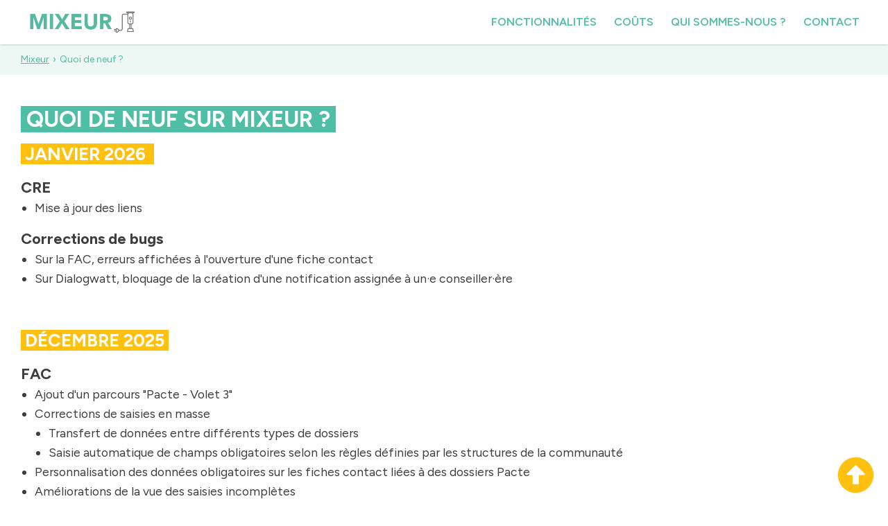

--- FILE ---
content_type: text/html; charset=utf-8
request_url: https://www.mixeur.solutions/fr/changelog/
body_size: 15073
content:

<!DOCTYPE html>
<html class="no-js" lang="fr">
  <head>
    <!-- Matomo Tag Manager -->
        <script>
            var _mtm = window._mtm = window._mtm || [];
            _mtm.push({'mtm.startTime': (new Date().getTime()), 'event': 'mtm.Start'});
            var d=document, g=d.createElement('script'), s=d.getElementsByTagName('script')[0];
            g.async=true; g.src='https://statspiwik.hespul.org/js/container_5zkeNeOr.js'; s.parentNode.insertBefore(g,s);
        </script>
    <!-- End Matomo Tag Manager -->
    <meta charset="utf-8" />
    <meta http-equiv="x-ua-compatible" content="ie=edge">
    <meta name="viewport" content="width=device-width, initial-scale=1.0" />
    <title>

    
    Quoi de neuf sur Mixeur ?
    
    

</title>
    <meta name="description" content="" />
    

    <!-- render head -->
    

<!-- Matomo -->

<script type="text/javascript">
var _paq = _paq || [];
/* tracker methods like "setCustomDimension" should be called before "trackPageView" */
_paq.push(['trackPageView']);
_paq.push(['enableLinkTracking']);
(function() {
    var u="https://statspiwik.hespul.org/";
    _paq.push(['setTrackerUrl', u+'piwik.php']);
    _paq.push(['setSiteId', '36']);
    var d=document, g=d.createElement('script'), s=d.getElementsByTagName('script')[0];
    g.type='text/javascript'; g.async=true; g.defer=true; g.src=u+'piwik.js'; s.parentNode.insertBefore(g,s);
})();
</script>

<!-- End Matomo Code -->




    <!-- render css -->
    <link rel="shortcut icon" href="/static/ico/favicon.ico">
    


    <link rel="stylesheet" href="/static/css/foundation.css">
    



    <link rel="stylesheet" href="/static/css/scrollhide-nav.css">

    <link rel="stylesheet" href="/static/css/colors.css"/>
    <link rel="stylesheet" href="/static/css/typography.css"/>
    <link rel="stylesheet" href="/static/css/spacing.css"/>
    <link rel="stylesheet" href="/static/css/stylesMixeur.css">
    <link rel="stylesheet" href="/static/css/responsive_Mixeur.css">

    <script defer src="/static/font_awesome_5/js/all.min.js" async></script>
    <script defer src="/static/font_awesome_5/js/fontawesome.min.js" async></script>

    <!-- Needed by FontAwesome to avoid big svg issue -->
    <link href="/static/font_awesome_5/css/svg-with-js.css" rel="stylesheet"></link>
 <!--[if lt IE 9]>


  <div class="message_ie6"><h4>Votre navigateur est obsolète.</h4>
      <p> Attention, votre navigateur actuel est obsolète et ne vous permet pas de visiter ce site Internet dans de bonnes conditions.<br>
 Pour votre confort et votre sécurité, merci de télécharger un navigateur récent :<br> <br>

  <a href="http://www.mozilla-europe.org/fr/" target="_blank"><img src="img/browser_firefox.gif" alt="Télécharger Firefox" title="Télécharger Firefox"/></a>
  <a href="http://www.google.com/chrome" target="_blank"><img src="img/browser_chrome.gif" alt="Télécharger Google Chrome" title="Télécharger Google Chrome"/></a>
  <a href="http://www.apple.com/safari/" target="_blank"><img src="img/browser_safari.gif" alt="Télécharger Safari" title="Télécharger Safari"/></a>
  <a href="http://windows.microsoft.com/fr-FR/internet-explorer/download-ie" target="_blank"><img src="img/browser_ie.gif" alt="Télécharger Internet Explorer" title="Télécharger Internet Explorer"/></a>
  <a href="http://www.opera.com/browser/download/" target="_blank"><img src="img/browser_opera.gif" alt="Télécharger Opéra" title="Télécharger Opéra"/></a>
  </p>
 </div>



<![endif]-->

  </head>

  <body>
    
    

    





<!-- MENU MOBILE -->
<asid class="off-canvas position-left" id="offCanvasLeft" data-off-canvas>
	


<ul class="vertical menu" data-drilldown><!-- start of the drilldown multi level menu -->
	

		<li>
			<a>Fonctionnalités</a>
			<ul class="vertical menu">
				   
			</ul>
		</li>
	
	

		<li>
			<a>Coûts</a>
			<ul class="vertical menu">
				   
			</ul>
		</li>
	
	

		<li>
			<a>Qui sommes-nous ?</a>
			<ul class="vertical menu">
				   
			</ul>
		</li>
	
	

		<li>
			<a>Contact</a>
			<ul class="vertical menu">
				   
			</ul>
		</li>
	
	
	<li><a data-toggle="modale-search">Recherche</a></li>		
			
	<li><a href="/">Accueil</a></li>
</ul>

</asid>

<!-- NEWSLETTER MODALE-->
<div class="tiny reveal no-padding modal-newsletter" id="modal-newsletter" data-reveal data-close-on-click="true"
	data-animation-in="fade-in" data-animation-out="fade-out">

	<div class="section-gris">
		</div>
		<button class="close-button" data-close aria-label="Close reveal" type="button">
			<span aria-hidden="true"><i class="fas fa-times"></i></span>
		</button>
	</div>

</div>
<!-- CONTENU DESKTOP - Original content goes in this container -->
<div id="topPage" class="off-canvas-content" data-off-canvas-content>
	<!-- HEADER PAGE -->
	<div class="scrollhide-nav" style="top: 0px;">

		<header>
			<!--AFFICHAGE MOBILE-->
			<div class="row hide-for-large">
				<div class="large-12 columns">
					<!--AFFICHAGE BT MENU MOBILE-->
					<div class="row collapse header-top align-right">
						<div class="large-12 columns">
							<div class="bg-header">
								<div class="text-left " data-responsive-toggle="widemenu" data-hide-for="large">
									<button class="menu-icon dark" type="button" data-open="offCanvasLeft"></button>
									<span class="title-bar-title">Menu</span>
								</div>
							</div>
						</div>
					</div>
					<!-- LOGO EPICES POUR MOBILE -->
					<div class="row">
						<div class="large-12 header top-logo columns text-center">
							<a href="/"><img class="logo" src=/static/img/logo-test.png
									alt="Mixeur" /></a>
						</div>
					</div>
				</div>
			</div>
			<!--AFFICHAGE DESKTOP-->
			<div class="row align-middle show-for-large">
				<div class="large-2 columns">
					<a href="/"><img class="logo" src=/static/img/logo-test.png alt="Mixeur" /></a>
				</div>
				<div class="large-10 columns">
					<div class="row collapse header-top align-right align-middle">
						<nav class="navMenu text-right">
							

	

	<a class="bt_Menu" href="/fr/fonctionnalites/">Fonctionnalités</a>

	

	<a class="bt_Menu" href="/fr/tarifs/">Coûts</a>

	

	<a class="bt_Menu" href="/fr/qui-sommes-nous/">Qui sommes-nous ?</a>

	

	<a class="bt_Menu" href="/fr/contact/">Contact</a>



						</nav>
					</div>
				</div>
			</div>
		</header>
	</div>
	<div class="spaceMenu clear"></div>
	

<section class="sectionTopPage ">
	
		<div class="breadcrumbs ">
			<div class="row">
				<ul class="columns">
					<li><a href="/" title="Accueil">Mixeur</a></li>
					<li>
						<span class="show-for-sr">Actuel : </span> Quoi de neuf ?
					</li>
				</ul>
			</div>

		</div>

		
	
</section>

	


	

<section class="None ">
    
    
<div class="row align-left None" style=""    >
  
    

<div
   class="columns small-12 medium-12 large-auto align-self-top" 
   
>
  
    <h1> Quoi de neuf sur mixeur ? </h1>

<h2><span style="background-color: #ffc10e;"> JANVIER 2026  </span></h2>

<h3>CRE</h3>

<ul>
	<li>Mise à jour des liens</li>
</ul>

<h3>Corrections de bugs</h3>

<ul>
	<li>Sur la FAC, erreurs affichées à l'ouverture d'une fiche contact</li>
	<li>Sur Dialogwatt, bloquage de la création d'une notification assignée à un·e conseiller·ère</li>
</ul>

<p> </p>

<h2><span style="background-color: #ffc10e;"> DÉCEMBRE 2025  </span></h2>

<h3>FAC</h3>

<ul>
	<li>Ajout d'un parcours "Pacte - Volet 3"</li>
	<li>Corrections de saisies en masse
	<ul>
		<li>Transfert de données entre différents types de dossiers</li>
		<li>Saisie automatique de champs obligatoires selon les règles définies par les structures de la communauté</li>
	</ul>
	</li>
	<li>Personnalisation des données obligatoires sur les fiches contact liées à des dossiers Pacte</li>
	<li>Améliorations de la vue des saisies incomplètes
	<ul>
		<li>Ajout du filtre "Personne ayant réalisé l'action"</li>
		<li>Ajout de colonnes "Personne ayant réalisé l'action" et "Lien" pour faciliter le traitement des données</li>
		<li>Ajout d'un onglet "Saisies incomplètes" sur la fiche contact</li>
	</ul>
	</li>
</ul>

<h3>Corrections de bugs</h3>

<ul>
	<li>Sur CRE, correction de la recherche de contacts</li>
	<li>Sur la FAC, actions remontées par erreur dans les saisies incomplètes</li>
	<li>Sur la FAC, filtre par date inefficace sur les actions non terminées</li>
</ul>

<p> </p>

<h2><span style="background-color: #ffc10e;"> NOVEMBRE 2025  </span></h2>

<h3>FAC</h3>

<ul>
	<li>Ajout d'un onglet "Actions terminées incomplètes" dans les actions incomplètes</li>
	<li>Intégration de la référence dossier dans Metabase</li>
</ul>

<h3>Dialogwatt</h3>

<ul>
	<li>Revue des règles de dépendance entre zones de chalandise et secteur d'activité</li>
</ul>

<h3>Correction de bug</h3>

<ul>
	<li>Sur la FAC, filtres inefficaces sur les actions terminées incomplètes</li>
	<li>Sur la FAC, comptage des actions Pacte dans le tableau pivot</li>
	<li>Sur la FAC, accents pris en compte dans la recherche de contacts</li>
</ul>

<p> </p>

<h2><span style="background-color: #ffc10e;"> OCTOBRE 2025  </span></h2>

<h3>Compte utilisateur</h3>

<ul>
	<li>Augmentation de l'exigence des mots de passe avec l'ajout d'un test de robustesse
	<ul>
		<li>Lors de la création d'un compte</li>
		<li>Lors de la modification d'un compte</li>
	</ul>
	</li>
</ul>

<h3>Corrections de bugs</h3>

<ul>
	<li>Sur Dialogwatt, envoi de notification en erreur</li>
	<li>Sur la FAC, nombre de rappels surestimé</li>
	<li>Sur la FAC, erreur dans le script d'import de parcours Historique SARE</li>
	<li>Sur Metabase, prise en compte des listes à cocher et des boutons radio</li>
</ul>

<p> </p>

<h2><span style="background-color: #ffc10e;"> SEPTEMBRE 2025  </span></h2>

<h3>Mon devis sans oubli</h3>

<ul>
	<li>Ajout d'un lien vers l'outil développé par Beta Gouv</li>
	<li>Début des tests par la communauté</li>
</ul>

<h3>Corrections de bugs</h3>

<ul>
	<li>Sur la FAC, mise à jour du statut du dossier en l'absence de statut précédent</li>
	<li>Sur la FAC, affichage du champ "Contact associé"</li>
</ul>

<p> </p>

<h2><span style="background-color: #ffc10e;"> AOÛT 2025  </span></h2>

<h3>Écorénover</h3>

<ul>
	<li>Mise à jour des infos-bulles</li>
	<li>Reformulation des conclusions</li>
</ul>

<h3>FAC</h3>

<ul>
	<li>Prévisualisation de plus d'un rappel par action</li>
	<li>Affichage du nombre total de rappels</li>
	<li>Ajout d'un message de confirmation (avec implications) au moment de la suppression d'un contact</li>
	<li>Ajout d'un message d'erreur explicite pour les bugs d'affichage de dossier sur des contacts partagés</li>
	<li>Gorupement par département de la liste des EPCI</li>
</ul>

<h3>Dialogwatt</h3>

<ul>
	<li>Limitation d'affichage aux créneaux de la structure</li>
</ul>

<h3>Maintenance</h3>

<ul>
	<li>Mise à jour annuelle de la base d'adresses nationale</li>
</ul>

<h3>Corrections de bugs</h3>

<ul>
	<li>Dans le module de newsletters, styles déréglés par le paramétrage de newsletters</li>
	<li>Sur la FAC, ajout d'une limite de temps sur le pivot</li>
	<li>Sur la FAC, affichage sur plusieurs pages des listes de contacts / structures</li>
</ul>

<p> </p>

<h2><span style="background-color: #ffc10e;"> JUIN 2025  </span></h2>

<h3>FAC</h3>

<ul>
	<li>Rappels pour les membres de structures partenaires
	<ul>
		<li>Attribution de rappels à des utilisateurices de structures avec lesquelles des partages de contacts sont paramétrés</li>
		<li>Visualisation des rappels de mes partenaires dans une liste semblable à celle des rappels de mes collègues</li>
	</ul>
	</li>
	<li>Affichage des rappels acquittés 
	<ul>
		<li>Possibilité de basculer vers une vue "rappels acquittés" sur la page des rappels</li>
		<li>Visualisation de mes derniers rappels acquittés, ainsi que de ceux de mes collègues et de mes partenaires, dans la limite de 200 rappels</li>
	</ul>
	</li>
</ul>

<h3>Dialogwatt</h3>

<ul>
	<li>Dans le paramétrage des notifications, ajout d'un champ de remplacement pour les réponses du questionnaire</li>
</ul>

<h3>Maintenance</h3>

<ul>
	<li>Travail sur la dette technique</li>
</ul>

<h3>Corrections de bugs</h3>

<ul>
	<li>Sur la configuration des notifications, enregistrement à la création d'une passerelle SMS </li>
	<li>Sur la FAC, enregistrement d'une action</li>
	<li>Sur la FAC, affichage des rappels acquittés sur plusieurs pages</li>
	<li>Sur la FAC, recherche de contact inopérante pour certaines structures (dépassement de capacité)</li>
	<li>Sur Dialogwatt, prise en compte des dates de fin de période dans les statistiques</li>
</ul>

<p> </p>

<h2><span style="background-color: #ffc10e;"> MAI 2025  </span></h2>

<h3>Thermix</h3>

<ul>
	<li>Mise à jour des prix de l'énergie</li>
</ul>

<h3>Écorénover</h3>

<ul>
	<li>Affichage des détails de l'étiquette énergie</li>
</ul>

<h3>Corrections de bugs</h3>

<ul>
	<li>Sur Écorénover, correction du calcul des émissions avant travaux pour l'étiquette énergie</li>
	<li>Sur la FAC, cases à cocher non cliquables</li>
</ul>

<p> </p>

<h2><span style="background-color: #ffc10e;"> AVRIL 2025  </span></h2>

<h3>FAC</h3>

<ul>
	<li>Déploiement d'un parcours "Pacte territorial" co-construit </li>
	<li>Prise en compte des arrondissements pour le partage de projets</li>
</ul>

<h3>Communication</h3>

<ul>
	<li>Configurations de message globaux par projet</li>
	<li>Duplication de messages globaux</li>
</ul>

<h3>Maintenance</h3>

<ul>
	<li>Travail sur la dette technique</li>
</ul>

<h3>Corrections de bugs</h3>

<ul>
	<li>Sur les newsletter, duplication de newsletters ayant un slug trop long</li>
	<li>Sur Dialogwatt, bouton de fermeture absent de la modale de prise de RDV rapide</li>
</ul>

<p> </p>

<h2><span style="background-color: #ffc10e;"> MARS 2025  </span></h2>

<h3>FAC</h3>

<ul>
	<li>Revue de l'affichage de la fenêtre de création d'un contact</li>
	<li>Ajout de liens vers des fiches contact/structure dans le tableau pivot</li>
</ul>

<h3>Corrections de bugs</h3>

<ul>
	<li>Sur la FAC, filtre sur les modèles de dossiers lors de la recherche de structure</li>
	<li>Sur la FAC, recherche globale à partir d'adresse mail de contact</li>
	<li>Sur Dialogwatt, duplication de créneau de RDV</li>
	<li>Sur Dialogwatt, créneaux libres mais inacessibles à la prise de RDV</li>
</ul>

<p> </p>

<h2><span style="background-color: #ffc10e;"> FÉVRIER 2025  </span></h2>

<h3>Dialogwatt</h3>

<ul>
	<li>Revue du formulaire affiché à la prise de RDV</li>
</ul>

<h3>FAC</h3>

<ul>
	<li>Filtre sur les exports d'action à destination de TBS</li>
</ul>

<h3>Communication</h3>

<ul>
	<li>Ajout d'un message d'erreur plus explicite lorsqu'il n'est pas possible de sélectionner un territoire d'intervention </li>
</ul>

<h3>Corrections de bugs</h3>

<ul>
	<li>Sur la FAC, prise en compte des pages non affichées pour la recherche parmi les listes de contact</li>
</ul>

<p> </p>

<h2><span style="background-color: #ffc10e;"> JANVIER 2025  </span></h2>

<h3>Dialogwatt</h3>

<ul>
	<li>Définition de lieux de RDV en visio</li>
</ul>

<h3>Corrections de bugs</h3>

<ul>
	<li>Sur la FAC, incohérences dans l'affichage du champ "Accepte de recevoir des newsletters" entre fiche contact et listes de contacts</li>
	<li>Sur la FAC et Dialogwatt, pré-remplissage du code postal lors de la prise de RDV depuis une fiche contact</li>
	<li>Sur la FAC et Dialogwatt, enregistrement bloqué lors de la prise de RDV depuis une fiche contact</li>
</ul>

<p> </p>

<h2><span style="background-color: #ffc10e;"> DÉCEMBRE 2024  </span></h2>

<h3>Communication</h3>

<ul>
	<li>Affichage de messages "globaux" par l'équipe Mixeur sur l'interface de l'application, avec la possibilité de moduler :
	<ul>
		<li>le profil des utilisateurices qui verront le message (structure et rôle)</li>
		<li>la durée et la fréquence d'affichage</li>
	</ul>
	</li>
</ul>

<h3>FAC</h3>

<ul>
	<li>Filtre par EPCI sur la vue des dossiers</li>
</ul>

<h3>Corrections de bugs</h3>

<ul>
	<li>Sur la FAC, actes SARE non envoyés à TBS (concerne une seule structure)</li>
	<li>Sur Dialogwatt, blocage de créneaux à cause de RDV non confirmés</li>
</ul>

<p> </p>

<h2><span style="background-color: #ffc10e;"> NOVEMBRE 2024  </span></h2>

<h3>CRE</h3>

<ul>
	<li>Lien de suppression d'un rapport ajouté sur l'onglet "Applications" de la fiche contact associée</li>
</ul>

<h3>Maintenance</h3>

<ul>
	<li>Travail sur la dette technique</li>
</ul>

<h3>Corrections de bugs</h3>

<ul>
	<li>Sur Thermix, données détaillées qui ne s'affichaient plus</li>
	<li>Sur la recherche de contacts de la FAC, combinaisons de certains filtres</li>
	<li>Sur la FAC, affichage des statistiques des partenaires (dans le cadre de dossiers partagés)</li>
	<li>Sur la vue des saisies incomplètes de la FAC, filtres manquants pour les dossiers</li>
	<li>Sur Dialogwatt, menu déroulant coupé</li>
	<li>Sur Dialogwatt, transmission d'infos superflues dans le lien .ics</li>
	<li>Sur Dialogwatt, notifications manquantes à l'annulation d'un RDV</li>
</ul>

<p> </p>

<h2><span style="background-color: #ffc10e;"> OCTOBRE 2024  </span></h2>

<ul>
</ul>

<h3>Dialogwatt</h3>

<ul>
	<li>Gestion des rendez-vous non honorés et annulés en dernière minute
	<ul>
		<li>Association de statuts aux rendez-vous, visibles sur le calendrier des conseiller·ères, dans les statistiques et sur les fiches contacts</li>
		<li>Ajout des statuts "non honoré" et "annulé en dernière minute"</li>
		<li>Règles de gestion pour ces statuts</li>
		<li>Nouvelle notification paramétrable pour les rendez-vous non honorés</li>
	</ul>
	</li>
	<li>Suppression des comptes utilisateur·rices
	<ul>
		<li>Ajout d'un statut "Confirmé" sur les rendez-vous</li>
		<li>Prise de rendez-vous via un questionnaire</li>
		<li>Selon les informations entrées, rattachement automatique du rendez-vous à une fiche contact ou création d'une fiche</li>
		<li>Courriel de gestion des rendez-vous à venir</li>
		<li>Message d'avertissement pour les annulations en dernière minute</li>
		<li>Ajouts de champs préparamétrés dans les notifications</li>
		<li>Migration des comptes utilisateur·rices existants vers des fiches contacts dans la FAC</li>
	</ul>
	</li>
	<li>Amélioration de l'affichage de la vue planning et de la vue calendrier pour les conseiller·ères</li>
</ul>

<h3>Corrections de bugs</h3>

<ul>
	<li>Sur la FAC, fusion des contacts</li>
	<li>Sur Dialogwatt, affichage des RDV depuis la vue "Planning"</li>
</ul>

<p> </p>

<h2><span style="background-color: #ffc10e;"> SEPTEMBRE 2024  </span></h2>

<ul>
</ul>

<h3>FAC</h3>

<ul>
	<li>Fermeture des modales empêchée lors du clic en dehors</li>
</ul>

<h3>Événements</h3>

<ul>
	<li>Intégration de liens HTML dans les événements</li>
</ul>

<h3>Maintenance</h3>

<ul>
	<li>Migration du serveur</li>
</ul>

<h3>Corrections de bugs</h3>

<ul>
	<li>Sur la FAC, rappels effacés à la validation d'une action dans certains cas</li>
	<li>Sur la FAC, notifications de rappels non envoyées</li>
</ul>

<p> </p>

<h2><span style="background-color: #ffc10e;"> AOÛT 2024  </span></h2>

<ul>
</ul>

<h3>FAC</h3>

<ul>
	<li>Export CSV des contacts liés à une structure</li>
	<li>Amélioration de la recherche globale :
	<ul>
		<li>Meilleure prise en compte des accents</li>
		<li>Ajout de la référence de dossier dans les paramètres de recherche</li>
		<li>Évolution du rapprochement avec le nom des contacts/structures</li>
	</ul>
	</li>
</ul>

<h3>CRE</h3>

<ul>
	<li>Sauvegarde automatique du compte-rendu lors du téléchargement</li>
</ul>

<h3>Corrections de bugs</h3>

<ul>
	<li>Sur la FAC, masquage du bouton de suppression d'un tag pour les conseillers qui n'ont pas le droit d'effectuer l'action</li>
	<li>Sur la FAC, nettoyage des fichiers des parcours pour anticiper d'éventuels problèmes d'encodage</li>
	<li>Sur la FAC, affichage du contact lié à une action depuis les rappels</li>
	<li>Sur la FAC, affichage des rappels sur les actes d'autres strucures dans le cadre du partage</li>
	<li>Sur Dialogwatt, rétablissement de la prise de RDV sur l'environnement de préproduction</li>
</ul>

<p> </p>

<h2><span style="background-color: #ffc10e;"> JUILLET 2024  </span></h2>

<ul>
</ul>

<h3>Corrections de bugs</h3>

<ul>
	<li>Sur la FAC, erreur affichée lors de la recherche de contact</li>
	<li>Sur la FAC, fusion de certaines structures impossible</li>
</ul>

<p> </p>

<h2><span style="background-color: #ffc10e;"> JUIN 2024  </span></h2>

<ul>
</ul>

<h3>FAC</h3>

<ul>
	<li>Filtre par modèle de dossier sur la vue des contacts
	<ul>
		<li>Affichage conditionnel selon le projet sélectionné</li>
	</ul>
	</li>
</ul>

<h3>Corrections de bugs</h3>

<ul>
	<li>Sur Dialogwatt, fermeture d'une fenêtre au clic sur l'ascenseur</li>
	<li>Sur Dialogwatt, gestion des contacts partagés dans la prise de RDV rapide</li>
</ul>

<p> </p>

<h2><span style="background-color: #ffc10e;"> MAI 2024  </span></h2>

<ul>
</ul>

<h3>FAC</h3>

<ul>
	<li>Ajouts de champs dans les exports
	<ul>
		<li>Coordonnées GPS</li>
		<li>Date de création</li>
		<li>Date de dernière modification</li>
		<li>Identifiant du contact ou de la structure</li>
	</ul>
	</li>
	<li>Ajout des DROM manquants sur la base des territoires utilisée pour le partage de dossiers</li>
</ul>

<h3>Maintenance</h3>

<ul>
	<li>Mise à jour du serveur</li>
</ul>

<h3>Corrections de bugs</h3>

<ul>
	<li>Sur Dialogwatt, créneaux libres non proposés à la prise de RDV</li>
	<li>Sur Dialogwatt, erreur affichée à la création d'un nouveau créneau</li>
	<li>Sur Dialogwatt, fermeture d'une fenêtre au clic sur l'ascenseur</li>
</ul>

<p> </p>

<h2><span style="background-color: #ffc10e;"> AVRIL 2024  </span></h2>

<ul>
</ul>

<h3>FAC</h3>

<ul>
	<li>Export des actions plus rapide</li>
</ul>

<h3>Écorénover</h3>

<ul>
	<li>Mise à jour du calcul de l'étiquette énergie</li>
	<li>Mise à jour de l'affichage des résultats</li>
	<li>Correction de liens obsolètes</li>
</ul>

<h3>Dialogwatt</h3>

<ul>
	<li>Levée de confusion sur les champs de prise de RDV en ligne</li>
	<li>Ajouts dans l'export du planning des RDV côté conseiller
	<ul>
		<li>adresse du lieu de RDV</li>
		<li>description du lieu de RDV</li>
	</ul>
	</li>
</ul>

<h3>Corrections de bugs</h3>

<ul>
	<li>Sur Dialogwatt, menu déroulant coupé pour sélectionner un contact</li>
	<li>Sur Écorénover, rendement mal affiché pour les PAC air/eau</li>
	<li>Sur la FAC, possibilité de filtrer sur des EPCI d'autres structures utilisatrices</li>
	<li>Sur la FAC, rafraîchissement manquant de la page de consultation des résultats de recherche</li>
</ul>

<p> </p>

<h2><span style="background-color: #ffc10e;"> MARS 2024  </span></h2>

<ul>
</ul>

<h3>FAC</h3>

<ul>
	<li>Autorisation de création de RDV sans contact associé
	<ul>
		<li>Possibilité pour les conseillers de bloquer la réservation sur une partie d'un créneau</li>
		<li>Affichage d'un avertissement pour empêcher les erreurs de saisie</li>
	</ul>
	</li>
</ul>

<h3>Corrections de bugs</h3>

<ul>
	<li>Encodage des noms de champs dans les exports TBS</li>
	<li>Sur Dialogwatt, chargement infini de la liste des structures liées à un lieu</li>
	<li>Sur Dialogwatt, tri par date des notifications affichées dans l'onglet "Échanges"</li>
	<li>Sur FAC, territorialisation superflue de certains partages de projets</li>
	<li>Sur FAC, données en trop dans des exports de listes</li>
</ul>

<p> </p>

<h2><span style="background-color: #ffc10e;"> FÉVRIER 2024  </span></h2>

<ul>
</ul>

<h3>FAC</h3>

<ul>
	<li>Développement d'un parcours spécifique MAR</li>
	<li>Améliorations du tableau de bord des dossiers
	<ul>
		<li>Modification de l'ordre d'affichage des colonnes</li>
		<li>Possibilité de trier par nom du contact associé au dossier</li>
		<li>Possibilité de trier par modèle de dossier</li>
		<li>Possibilité de trier par statut de dossier</li>
	</ul>
	</li>
</ul>

<h3>Corrections de bugs</h3>

<ul>
	<li>Sur Dialogwatt, notifications non envoyées dans certains cas</li>
	<li>Sur Dialogwatt, format de date incorrect dans le QR code d'un RDV</li>
	<li>Sur Dialogwatt, téléchargement des statistiques des délais en erreur</li>
	<li>Sur Dialogwatt, cas limite de prise de RDV en double sur un créneau</li>
	<li>Sur FAC, statuts non mis à jour pour certains dossiers</li>
</ul>

<ul>
</ul>

<p> </p>

<h2><span style="background-color: #ffc10e;"> JANVIER 2024  </span></h2>

<ul>
</ul>

<h3>FAC</h3>

<ul>
	<li>Modifications du parcours SARE pour tenir compte de l'arrivée des MAR</li>
	<li>Améliorations de l'export des actions
	<ul>
		<li>Dates au format standard</li>
		<li>Ajout des tags</li>
	</ul>
	</li>
	<li>EPCI sur la liste des contacts/structures
	<ul>
		<li>Ajout d'une colonne</li>
		<li>Ajout d'un filtre</li>
	</ul>
	</li>
</ul>

<h3>Dialogwatt</h3>

<ul>
	<li>Notifications affichées dans l'onglet "Échanges"
	<ul>
		<li>Tri par date (de la plus récente à la plus ancienne)</li>
		<li>Ajout d'un critère de recherche sur le sujet de la notification</li>
	</ul>
	</li>
	<li>Revue des autorisations des utilisateurs pour le bon fonctionnement du service de notifications</li>
</ul>

<h3>Thermix</h3>

<ul>
	<li>Ajout de PAC hybride </li>
	<li>Ajout d'énergie verte</li>
</ul>

<h3>Corrections de bugs</h3>

<ul>
	<li>Sur Dialogwatt, téléchargement des RDV à venir en erreur</li>
	<li>Sur FAC, problème de transmission à TBS des adresses liées à certaines actions</li>
	<li>Sur FAC, prise en compte des rappels dans la fusion de contacts/structures</li>
	<li>Sur FAC, ralentissements dans la génération des statistiques</li>
	<li>Sur FAC, erreurs d'affichage des départements et régions dans le tableau pivot</li>
</ul>

<p> </p>

<h2><span style="background-color: #ffc10e;"> DÉCEMBRE 2023  </span></h2>

<ul>
</ul>

<h3>FAC</h3>

<ul>
	<li>Visualisation du statut TBS directement dans les dossiers SARE</li>
</ul>

<h3>Mixeur</h3>

<ul>
	<li>Affichage d'un message demandant le rechargement de la page après une mise en production</li>
</ul>

<h3>Corrections de bugs</h3>

<ul>
	<li>Sur FAC, incohérences d'affichage du statut TBS</li>
	<li>Sur FAC, codes INSEE non détectés lorsque l'adresse du contact était identique à l'adresse du dossier</li>
	<li>Sur Dialogwatt, affichage du nom de l'expéditeur et non de son adresse dans les notifications</li>
	<li>Sur Écorénover, bouton d'enregistrement inaccessible lors de l'association entre un rapport et un contact</li>
	<li>Sur FAC, données en trop dans des exports de listes</li>
</ul>

<p> </p>

<h2><span style="background-color: #ffc10e;"> NOVEMbre 2023  </span></h2>

<h3>FAC</h3>

<ul>
	<li>Amélioration de la recherche globale sur les numéros de téléphone</li>
	<li>Nouveaux critères dans le tableau pivot
	<ul>
		<li>Différenciation entre contacts et structures</li>
		<li>Identification du contact ou de la structure : courriel, nom, adresse, code postal, ville, EPCI, département, région</li>
		<li>Statut du dossier lors du décompte d'actions</li>
	</ul>
	</li>
</ul>

<h3>Dialogwatt</h3>

<ul>
	<li>Améliorations de la visualisation des RDV et contacts associés
	<ul>
		<li>Ajout d'une vue "Planning" dans le calendrier qui affiche les RDV sous forme de liste</li>
		<li>Possibilité de passer facilement de la vue calendrier à la vue planning</li>
		<li>Ouverture d'une fiche contact depuis le détail d'un RDV</li>
	</ul>
	</li>
	<li>Export des calendriers au format ical pour afficher les RDV dans un agenda externe</li>
	<li>Nouveaux champs dans les notifications
	<ul>
		<li>Heure de début du RDV</li>
		<li>Date et heure de début du RDV</li>
	</ul>
	</li>
</ul>

<h3>Corrections de bugs</h3>

<ul>
	<li>Sur FAC, espaces en trop dans l'export des actions</li>
	<li>Sur FAC, erreur d'export du tableau pivot</li>
	<li>Sur FAC, fiche courante affichée lors de la recherche de doublons</li>
	<li>Sur FAC, actions toujours affichées dans l'aperçu après avoir été réinitialisées</li>
	<li>Sur Dialogwatt, correction de l'affichage d'un créneau pendant un glisser-déposer dans le planning</li>
	<li>Sur Dialogwatt, RDV annulés pris en compte dans la limitation de nombre de RDV</li>
	<li>Sur Dialogwatt, ralentissements dans l'affichage des RDV à venir</li>
</ul>

<p> </p>

<h2><span style="background-color: #ffc10e;"> OCTObre 2023  </span></h2>

<h3>Mixeur</h3>

<ul>
	<li>Augmentation du contraste d'affichage</li>
	<li>Affichage des erreurs de validation</li>
</ul>

<h3>FAC</h3>

<ul>
	<li>Adresse prise en compte dans les critères de recherche lors de l'association entre structure et contact</li>
</ul>

<h3>Écorénover</h3>

<ul>
	<li>Possibilité d'enregistrer une simulation en faisnt le lien avec une fiche contact ou structure</li>
</ul>

<h3>Corrections de bugs</h3>

<ul>
	<li>Sur Écorénover, dimensionnement de la fenêtre d'enregistrement de la simulation</li>
	<li>Sur FAC, affichage en liste de dossiers de partenaires en-dehors des territoires définis</li>
	<li>Sur FAC, formatage de numéros de téléphone internationaux à l'import de contacts/structures</li>
	<li>Sur Dialogwatt, créneaux créés sans conseillers affectés</li>
</ul>

<p> </p>

<h2><span style="background-color: #ffc10e;"> Septembre 2023  </span></h2>

<h3>Événements</h3>

<ul>
	<li>Ajout d'un champ libre permettant de nommer sa structure d'appartenance</li>
</ul>

<h3>FAC</h3>

<ul>
	<li>Améliorations sur la gestion des numéros de téléphone
	<ul>
		<li>Lisibilité améliorée et espacée des numéros</li>
		<li>Meilleure prise en compte des numéros internationaux</li>
	</ul>
	</li>
</ul>

<p> </p>

<h2><span style="background-color: #ffc10e;"> Juin 2023  </span></h2>

<h3>FAC</h3>

<ul>
	<li>Les listes de tags et de référents sont maintenant triées par ordre alphabétique</li>
</ul>

<h3>Corrections de bugs</h3>

<ul>
	<li>Export TBS, ajout de certaines communes manquantes</li>
	<li>Sur Dialogwatt, pour la prise de RDV rapide côté conseiller, possibilité de filtrer par conseiller et empêchement de faire des doubles clicks à la sauvegarde</li>
	<li>Évènement : possibilité de s'inscrire le dernier jour de la période d'inscription</li>
	<li>Correction d'un bug empêchant l'intégration de certains actes par TBS</li>
	<li>Sur Dialogwatt, suppression de la mention aucun rdv disponible lorsqu'il y en a</li>
	<li>Sur Dialogwatt, correction du sélecteur de motif vide sur les lieux et notifications</li>
	<li>Sur FAC, correction d'un bug qui empêchait la fusion de certains doublons qui possédaient un RDV</li>
	<li>Sur FAC, ajout du champ référent sur l'export contacts</li>
</ul>

<p> </p>

<h2> Mai 2023 </h2>

<h3>Newsletters</h3>

<ul>
	<li>Amélioration de l'ergonomie du panneau latéral d'édition d'une newsletter
	<ul>
		<li>La fenêtre d'édition peut être déplacée dans l'écran à notre guise</li>
		<li>Le bouton d'affichage de la fenêtre reste toujours visible</li>
	</ul>
	</li>
	<li>Amélioration de la lisibilité de l'écran de modification de la charte graphique</li>
	<li>Ajout de la suppression de l'image illustrant le module Article</li>
</ul>

<h3>Dialogwatt</h3>

<ul>
	<li>Les rendez-vous passés des conseillers désactivés sont maintenant affichables sur le calendrier des rendez-vous</li>
	<li>Les lieux de rendez-vous pour lesquels les créneaux associés ne permettent pas la prise de rendez-vous par les particuliers n'apparaissent plus dans les résultats de recherche pour ces derniers</li>
	<li>Résolution d'un bug qui empêchait de prendre des rendez-vous pour le jour même</li>
</ul>

<p> </p>

<h2> Avril 2023 </h2>

<h3>Dialogwatt</h3>

<ul>
	<li><strong>Mise à jour du référentiel des communes 2023</strong> : n'hésitez pas à jeter un coup d'oeil à vos zones de chalandise ! Cette mise à jour affecte les sélecteurs de commune disponibles dans Mixeur, principalement sur Dialogwatt, pas la saisie d'adresses qui est liée à l'API nationale adresse.data.gouv.fr</li>
	<li>Correction d'un bug empêchant la création de rendez-vous hors créneaux</li>
</ul>

<h3>CRE</h3>

<ul>
	<li>Mise à jour des liens par défaut de l'Ademe suite à leur propre mise à jour de leurs liens documentaires</li>
</ul>

<h3>FAC</h3>

<ul>
	<li>Saisies incomplètes : correction du lien vers fiche contact/structure pour les actes incomplets</li>
</ul>

<h3>Newsletters</h3>

<ul>
	<li>Alignement du texte centré ou à droite est maintenant possible sur la création des newsletters</li>
</ul>

<h3>Mixeur</h3>

<ul>
	<li>Mise à jour technique des validations/détection d'erreurs sur les formulaires et changement de techno (vuex-&gt;pinia)</li>
</ul>

<p> </p>

<h2> Mars 2023 </h2>

<h3>FAC</h3>

<ul>
	<li><strong>Fusionnez deux fiches ensemble à votre guise</strong> : un bouton de fusion de fiches est disponible sur toutes les fiches contact et structure</li>
	<li><strong>Ajout de l'adresse d'un dossier</strong> : l'adresse du contact peut maintenant différer de l'adresse du dossier suivi ! Pour le reporting SARE, c'est maintenant l'adresse du dossier qui fera foi.</li>
</ul>

<h3>Dialogwatt</h3>

<ul>
	<li>Réécriture technique de la prise de rendez-vous, plus robuste et maintenable pour la suite</li>
</ul>

<p> </p>

<h2> Février 2023 </h2>

<h3>Mixeur</h3>

<ul>
	<li><strong>Mise à jour des bases d'adresses</strong>

	<ul>
		<li>Hébergement en local de l'api gouvernementale : des résultats plus rapides et plus fiables !</li>
		<li>Mise à jour du référentiel d'adresses pour la sélection des villes avec la nomenclature 2023</li>
	</ul>
	</li>
	<li>Amélioration de la surveillance technique des tâches de fond</li>
</ul>

<h3>FAC</h3>

<ul>
	<li>Ajout d'un filtre par conseiller et par période sur les saisies incomplètes</li>
	<li>Reprise de données suite à un bug sur la fusion des contacts</li>
	<li>Nouvelles améliorations sur le pivot : affichage revu, plus de critères disponibles</li>
</ul>

<h3>Événements</h3>

<ul>
	<li><strong>Nouvel écran RPGD</strong> : personnalisez la définition de vos traitements pour une meilleure communication à vos publics</li>
</ul>

<p> </p>

<h2> Janvier 2023 </h2>

<h3>FAC</h3>

<ul>
	<li>Améliorations sur le tableau pivot (accessible dans FAC &gt; Suivi et statistiques &gt; Pivot)
	<ul>
		<li>Réorganisation des filtres pour plus de clarté</li>
		<li>Possibilité de <strong>filtrer le pivot par tag</strong></li>
		<li>Ajout de nouveaux critères à comparer</li>
	</ul>
	</li>
</ul>

<h3>Dialogwatt</h3>

<ul>
	<li>Refonte du <strong>système de notifications</strong> : des notifications techniquement plus robustes, et plus modulaires pour les futures fonctionnalités !</li>
	<li>Amélioration de la présentation de la prise de RDV rapide pour les conseiller·es</li>
</ul>

<p> </p>

<h2> Décembre 2022 </h2>

<h3>FAC</h3>

<ul>
	<li><strong>Nouvel écran pour l'onglet Listes</strong> : un tout nouveau moteur de listes qui prend en compte localisations, dossiers, actions réalisées !</li>
</ul>

<h3>Dialogwatt</h3>

<ul>
	<li>Un conseiller est absent ? <strong>Planifiez son indisponibilité</strong> sur la planification des créneaux ! Aucun nouveau rendez-vous ne pourra être pris pour ce conseiller durant son indisponibilité.</li>
</ul>

<h3>Événements</h3>

<ul>
	<li>Pouvoir supprimer une inscription à un événement</li>
</ul>

<h3>CRE</h3>

<ul>
	<li>Ouverture des liens vers la fiche FAC dans un nouvel onglet</li>
</ul>

<p> </p>

<h2> Novembre 2022 </h2>

<h3>FAC</h3>

<ul>
	<li><strong>Les doublons détectés peuvent être fusionnés</strong></li>
	<li>Les tags ne sont supprimables maintenant que par les super-conseillers</li>
	<li>Correction des filtres qui ne fonctionnaient pas sur les écrans de listes de tags</li>
	<li>Automatisation des envois TBS : rien ne change pour l'utilisateur, mais pour nous c'est beaucoup plus fluide</li>
</ul>

<h3>Dialogwatt</h3>

<ul>
	<li><strong>Nouvel export des rendez-vous en liste</strong> sous format tableur</li>
</ul>

<h3>Mixeur</h3>

<ul>
	<li>Ajout du lien vers la 
<a href="https://www.mixeur.solutions/faq" target="_blank" title="https://www.mixeur.solutions/faq" >FAQ</a> sur l'interface utilisateur</li>
</ul>

<p> </p>

<h2> Octobre 2022 </h2>

<h3>Dialogwatt</h3>

<ul>
	<li><strong>Personnalisez vous même vos iframes Dialogwatt</strong> - rendez-vous sur la rubrique "Planning des créneaux"</li>
	<li><strong>Remplacer un conseiller absent sur un créneau</strong> : le sélecteur évolue, et le remplacement d'un conseiller permet de réaffecter automatiquement tous les RDV d'un conseiller sur un créneau par un autre conseiller</li>
</ul>

<h3>FAC</h3>

<ul>
	<li>On peut spécifier que "ce n'est pas un doublon" directement sur l'alerte qui s'affiche sur la fiche d'un contact</li>
	<li>Ajout d'un courriel et numéro de téléphone secondaire</li>
	<li>Mise à jour du référentiel de formes juridiques</li>
</ul>

<p> </p>

<h2> Septembre 2022 </h2>

<h3>Dialogwatt</h3>

<ul>
	<li><strong>Ajout de boutons d'ajout et de suppression de rendez-vous directement depuis l'onglet Applications d'une fiche FAC</strong></li>
	<li>Ajout du lien vers la fiche du contact dans l'événement ical d'un RDV</li>
	<li>Corrections de bug divers</li>
</ul>

<h3>Événements</h3>

<ul>
	<li>Ajout des types de contacts personnalisés sur le formulaire d'inscription à un événement</li>
	<li>Possible d'exporter la liste des participants sur le lien partageable</li>
</ul>

<p> </p>

<h2> Été 2022 </h2>

<h3>Mixeur</h3>

<ul>
	<li>Mise à jour des prix de l'énergie de 2021</li>
</ul>

<h3>FAC</h3>

<ul>
	<li><strong>Nouveau tableau pivot/tableau croisé dynamique dans l'onglet Suivi et statistiques </strong>: choisissez les infos à lire en ligne et colonne et faites parler les données ! Types d'actes par EPCI, par conseiller, par mois, plein de combinaisons sont possibles</li>
	<li>Il est possible de consulter les rappels attribués à des collègues derrière le bouton Rappels</li>
	<li>Nouvel onglet Actions sur les Saisies incomplètes permet de consulter les actions démarrées et non terminées</li>
	<li>Ajout du référent au tableau des retours TBS</li>
</ul>

<h3>Événements</h3>

<ul>
	<li>Le message de validation d'inscription peut être personnalisé par événement</li>
</ul>

<p> </p>

<h2> Juin 2022 </h2>

<h3>FAC</h3>

<ul>
	<li><strong>Nouveau tableau de bord Dossiers</strong> : en un coup d’œil, il vous permet de voir les différents avancements et informations clé de vos dossiers.</li>
</ul>

<p> </p>

<h2> Mai 2022 </h2>

<h3>CRE</h3>

<ul>
	<li><strong>Mise à jour du calcul de l'étiquette énergie</strong> - prise en compte des postes éclairage, auxiliaire et rafraîchissement, calcul des émissions de CO2 et nouvel affichage. 
<a href="https://www.youtube.com/watch?v=hyGYmIX6cPU" target="_blank" title="https://www.youtube.com/watch?v=hyGYmIX6cPU" >Revoir le webinaire de présentation</a></li>
	<li>Possible de saisir une surface à chauffer différente de la surface totale</li>
	<li>Les données de tous les rapports sont maintenant exportables sous format tableur</li>
</ul>

<h3>Événements</h3>

<ul>
	<li>Sortie de l'application Événements ! 
<a href="https://www.youtube.com/watch?v=omMHy7gvVco" target="_blank" title="https://www.youtube.com/watch?v=omMHy7gvVco" >Revoir le webinaire de présentation</a></li>
</ul>

<h3>FAC</h3>

<ul>
	<li>L'export des actions inclut maintenant également les données issues des dossiers</li>
	<li>Dans la recherche globale (barre de recherche au dessus des onglets), le tableau des résultats parmi les comptes utilisateurs permet maintenant de consulter la fiche quand une fiche associée est détectée dans vos données</li>
</ul>

<h3>Dialogwatt</h3>

<ul>
	<li>Modifications de l'interface du calendrier : il n'est plus possible de faire des déplacements/modifications sur les rendez-vous en un clic. Les actions rapides ne s'affichent qu'après un clic sur un rendez-vous</li>
	<li>On peut cliquer sur le nom de la semaine pour changer la période affichée sur le calendrier</li>
	<li>Remaniement de l'écran de prise de RDV par un particulier pour qu'il ou elle comprenne sans ambiguïté qu'un compte est nécessaire pour finaliser sa prise de rendez-vous</li>
</ul>

<p> </p>

<h2> Avril 2022 </h2>

<h3>Mixeur</h3>

<ul>
	<li><strong>Changement de paradigme pour l'affichage des contraintes de champs</strong> : les (optionnel) disparaissent pour faire place à des mentions - <em>obligatoire</em> !</li>
	<li>Améliorations cosmétiques sur des messages d'erreur, messages d'infos etc</li>
</ul>

<h3>FAC</h3>

<ul>
	<li>Le bouton de validation de création de contact ou de dossier est maintenant grisé le temps que la sauvegarde s'effectue : plus de risque de le cliquer plusieurs fois de suite</li>
	<li>Le sélecteur de contact à associer à une structure (et inversement) ne se pré-charge plus, il faut saisir quelques lettres pour sélectionner un contact</li>
</ul>

<h3>Dialogwatt</h3>

<ul>
	<li>Ajout d'informations sur le rdv dans la modale de confirmation de suppression d'un rendez-vous</li>
	<li>Edition d'un rendez-vous : le bouton "ouvrir la fiche" s'ouvre automatiquement dans un nouvel onglet</li>
</ul>

<h3>Ecorénover</h3>

<ul>
	<li><strong>Nouvelle version en ligne sur Mixeur</strong> : rien ne change, sauf son apparence ! Les rapports sont maintenant complètement intégrés au système de marque blanche.</li>
</ul>

<p> </p>

<h2> Mars 2022 </h2>

<h3>FAC</h3>

<ul>
	<li><strong>Contacts : la liste des types de contact devient paramétrable dans l'écran Ma structure </strong><a href="https://seafile.hespul.org/f/35c56c47349f4d22bff2/" rel="noopener noreferrer nofollow">(cf FAQ p5)</a></li>
	<li><strong>Structures : le type de structure de scinde en deux champs distincts "Type d'activité" et "Forme juridique". La liste des propositions du type d'activité est paramétrable dans l'écran Ma structure </strong>
<a href="https://www.mixeur.solutions/faq" target="_blank" title="https://www.mixeur.solutions/faq" >(cf FAQ p5)</a></li>
	<li>Ajout d'un numéro de dossier auto-généré pour les dossiers. Ce dernier est aussi intégré aux critères de recherche.</li>
	<li>Les tags d'action sont de nouveau exportés dans les exports action</li>
	<li>Suppression de la ligne vide sous les en-têtes dans les exports d'action</li>
</ul>

<p> </p>

<h2> Février 2022 </h2>

<h3>FAC</h3>

<ul>
	<li>Recherche de la fiche d'appel entrant : la création d'une fiche se pré-remplit intelligemment selon le numéro de téléphone</li>
</ul>

<h3>Dialogwatt</h3>

<ul>
	<li><strong>Possible de configurer un nombre de rendez-vous max par créneau</strong></li>
</ul>

<p> </p>

<h2> Janvier 2022 </h2>

<h3>FAC</h3>

<ul>
	<li><strong>Il est maintenant possible de filtrer les retours TBS par type d'acte</strong></li>
	<li>Les comptes conseillers désactivés ne peuvent plus être désignés comme référents</li>
</ul>

<h3>Dialogwatt</h3>

<ul>
	<li><strong>Il est maintenant possible de paramétrer des notifications qui seront envoyées après un rdv</strong></li>
	<li>Les motifs ayant de longs noms s'affichent sur plusieurs lignes côté prise de RDV des particuliers</li>
	<li>Corrections de bugs sur les chargements de zones de chalandise et d'affichages de rdv superposés</li>
	<li>Correction sur le calcul du taux d'occupation des permanences (module stats)</li>
</ul>

<h3>Thermix</h3>

<ul>
	<li>
	<p>Corrections suite à la mise en place de la nouvelle version</p>
	</li>
</ul>

<p> </p>

<p> </p>
  
</div>


  
</div>



    
</section>




	<footer>
		
<div class="row align-left None" style=""    >
  
    

<div
   class="columns small-shrink medium-shrink large-shrink align-self-top shrink" 
   
>
  
    









<img src="/media/filer_public_thumbnails/filer_public/43/37/4337ebfe-f23a-471d-8b3a-988f50a123ee/couleur_sans_baseline.png__384x100_subject_location-105%2C112_subsampling-2.png"
    alt=""
    
     height="100"
    
    
>










  
</div>


  
    

<div
   class="columns small-auto medium-auto large-auto align-self-top" 
   
>
  
    <p><b>MIXEUR - UN OUTIL DÉVELOPPÉ PAR <a href="https://www.hespul.org">HESPUL</a></b><br>
14 place Jules Ferry - 69006 Lyon</p>
  
</div>


  
    

<div
   class="columns small-auto medium-shrink large-shrink align-self-middle shrink" 
   
>
  
    <p><strong>PLAN DU SITE</strong></p>

<p>
<a href="//www.mixeur.solutions/fr/fonctionnalites/" title="//www.mixeur.solutions/fr/fonctionnalites/" >Fonctionnalités</a><br>

<a href="//www.mixeur.solutions/fr/tarifs/" title="//www.mixeur.solutions/fr/tarifs/" >Découvrir la Communauté d&#x27;Utilisateurs</a><br>

<a href="//www.mixeur.solutions/fr/qui-sommes-nous/" title="//www.mixeur.solutions/fr/qui-sommes-nous/" >Qui sommes-nous ?</a><br>

<a href="//www.mixeur.solutions/fr/contact/" title="//www.mixeur.solutions/fr/contact/" >Nous contacter</a><br>

<a href="//www.mixeur.solutions/fr/changelog/" title="//www.mixeur.solutions/fr/changelog/" >Changelog</a></p>
  
</div>


  
</div>



	</footer>

	<div class="upPage">
		<a class="inner-link" href="#topPage"><i class="fas fa-3x fa-arrow-alt-circle-up"></i></a>
	</div>



</div>
<!--  End off-canvas-content -->



     <!-- Foundation JavaScript
    ================================================== -->

    <script src="/static/js/vendor/jquery.js"></script>

    <script src="/static/js/vendor/what-input.js" defer></script>
    <script src="/static/js/vendor/foundation.min.js" defer></script>


    


    <!-- JS NAVIGATION -->
	  <script src="/static/js/scrollhide-nav.js" defer></script>


    <!-- render js -->
    


	  <!-- JS Scrool-->
    <script src="/static/js/jquery.smooth-scroll.min.js" defer></script>
	  <script src="/static/js/epices_param_scripts.js" defer></script>
    <!-- for Django-CMS refreshing in admin mode -->
    

    <script type="text/javascript" >
      $( document ).ready(
          function() {
              $(document).foundation();
          }
      );
    </script>
  </body>
</html>


--- FILE ---
content_type: text/css
request_url: https://www.mixeur.solutions/static/css/scrollhide-nav.css
body_size: 47
content:

.scrollhide-nav {
	position: fixed;
	z-index: 10000;
	width:100%;
	background-color: #fff;
 /* right: 0;
  top: 0;
  left: 0;*/
  transition: -webkit-transform 1s cubic-bezier(0.86, 0, 0.07, 1);
  transition: transform 1s cubic-bezier(0.86, 0, 0.07, 1);
  transition: transform 1s cubic-bezier(0.86, 0, 0.07, 1), -webkit-transform 1s cubic-bezier(0.86, 0, 0.07, 1);
}

.scrollhide-nav.hidden {
  -webkit-transform: translateY(-100%);
      -ms-transform: translateY(-100%);
          transform: translateY(-100%);
}



--- FILE ---
content_type: text/css
request_url: https://www.mixeur.solutions/static/css/colors.css
body_size: 192
content:
:root {
  --blue-color-900: #00171f;
  --blue-color-800: #002530;
  --blue-color-700: #004458;
  --blue-color-600: #006686;
  --blue-color-500: #0081a7;
  --blue-color-400: #0090b4;
  --blue-color-300: #77bbd0;
  --blue-color-200: #aad4e1;
  --blue-color-100: #e5f3f8;
  --blue-color: var(--blue-color-500);

  --yellow-color-900: #413102;
  --yellow-color-800: #614904;
  --yellow-color-700: #8b6906;
  --yellow-color-600: #e4ad0c;
  --yellow-color-500: #ffc10e;
  --yellow-color-400: #ffdb74;
  --yellow-color-300: #ffdb74;
  --yellow-color-200: #f7e1a2;
  --yellow-color-100: #fff7e1;
  --yellow-color: var(--yellow-color-500);

  --green-color-900: #0e241e;
  --green-color-800: #16382f;
  --green-color-700: #296557;
  --green-color-600: #3e9883;
  --green-color-500: #4ebea4;
  --green-color-400: #7aceba;
  --green-color-300: #a0dccd;
  --green-color-200: #c4e9e0;
  --green-color-100: #edf8f5;
  --green-color: var(--green-color-500);

  --grey-color-900: #151515;
  --grey-color-800: #222222;
  --grey-color-700: #3e3e3e;
  --grey-color-600: #5e5e5e;
  --grey-color-500: #767676;
  --grey-color-400: #989898;
  --grey-color-300: #b5b5b5;
  --grey-color-200: #d1d1d1;
  --grey-color-100: #f7f7f7;
  --grey-color: var(--grey-color-500);

  --text-color: #222525;
}


--- FILE ---
content_type: text/css
request_url: https://www.mixeur.solutions/static/css/typography.css
body_size: 403
content:
:root {
  --text-font: "Figtree", sans-serif;
}

/*///// TITRES & TEXTES ///// */
.text_blanc {
  color: #fff;
}

.text_noir {
  color: #000000;
}

.text_rouge {
  color: #ec6247;
}

.text_14px {
  font-size: 0.875rem;
}

.text_12px {
  font-size: 0.75rem;
}

.text_10px {
  font-size: 0.625rem;
}

.text_30px {
  font-size: 1.875rem;
}

.font_light {
  font-weight: normal;
}

.font_bold {
  font-weight: bold;
}

.text-uppercase {
  text-transform: uppercase;
}

p {
  line-height: 1.5;
}
h1+p, h2+p {
    margin-top: 0.5rem;
}

h1,
h2,
h3,
h4,
h5,
h6 {
  font-family: var(--text-font);
  font-style: normal;
  font-weight: bold;
  color: inherit;
  text-rendering: optimizeLegibility;
  margin-top: 0;
  margin-bottom: 0;
}

h1 {
  font-size: 2rem;
  line-height: 1;
  text-transform: uppercase;
  display: inline;
  background-color: var(--green-color);
  color: white;
}

h2 {
  font-size: 1.6rem;
  color: white;
  text-transform: uppercase;
  display: inline;
  background-color: var(--yellow-color);
}
h1::after, h2::after {
    content: '';
    display: block;
    margin-bottom: 1rem;
}
.tuile-actu h2 {
  color: #5bbdb5;
}

h3 {
  font-size: 1.375rem;
  font-weight: bold;
}

h4 {
  font-size: 1.125rem;
  font-weight: bold;
  color: #000;
}

.titreSectionPage {
  font-size: 1.875rem;
}

h5 {
  font-size: 1rem;
  font-weight: bold;
}

blockquote {
    border-left: 5px solid var(--yellow-color);
}

--- FILE ---
content_type: text/css
request_url: https://www.mixeur.solutions/static/css/spacing.css
body_size: 552
content:
/********** SPACING **********/
/* Ajout Padding et Margin */
.no-padding {
  padding: 0rem 0rem 0rem 0rem !important;
}

.no-padding-bottom {
  padding-bottom: 0rem !important;
}

.no-padding-top {
  padding-top: 0rem !important;
}

.no-padding-left {
  padding-left: 0px !important;
}

.no-padding-right {
  padding-right: 0px !important;
}

.padding-bottom-10 {
  padding-bottom: 0.625rem !important;
}

.padding-bottom-20 {
  padding-bottom: 1.25rem !important;
}

.padding-bottom-30 {
  padding-bottom: 1.875rem !important;
}

.padding-bottom-40 {
  padding-bottom: 2.5rem !important;
}

.padding-bottom-50 {
  padding-bottom: 3.125rem !important;
}

.padding-bottom-60 {
  padding-bottom: 3.75rem !important;
}

.padding-bottom-70 {
  padding-bottom: 4.375rem !important;
}

.padding-top-10 {
  padding-top: 0.625rem !important;
}

.padding-top-20 {
  padding-top: 1.25rem !important;
}

.padding-top-30 {
  padding-top: 1.875rem !important;
}

.padding-top-40 {
  padding-top: 2.5rem !important;
}

.padding-top-50 {
  padding-top: 3.125rem !important;
}

.padding-top-60 {
  padding-top: 3.75rem !important;
}

.padding-top-70 {
  padding-top: 4.375rem !important;
}

.padding-left-10 {
  padding-left: 0.625rem !important;
}

.padding-left-20 {
  padding-left: 1.25rem !important;
}

.padding-left-30 {
  padding-left: 1.875rem !important;
}

.padding-left-40 {
  padding-left: 2.5rem !important;
}

.padding-left-50 {
  padding-left: 3.125rem !important;
}

.padding-left-60 {
  padding-left: 3.75rem !important;
}

.padding-left-70 {
  padding-left: 4.375rem !important;
}

.padding-right-10 {
  padding-right: 0.625rem !important;
}

.padding-right-20 {
  padding-right: 1.25rem !important;
}

.padding-right-30 {
  padding-right: 1.875rem !important;
}

.padding-right-40 {
  padding-right: 2.5rem !important;
}

.padding-right-50 {
  padding-right: 3.125rem !important;
}

.padding-right-60 {
  padding-right: 3.75rem !important;
}

.padding-right-70 {
  padding-right: 4.375rem !important;
}

.no-margin {
  margin: 0px 0px 0px 0px !important;
}

.no-margin-top {
  margin-top: 0px !important;
}

.no-margin-bottom {
  margin-bottom: 0px !important;
}

.margin-all {
  margin: 0.9375rem !important;
}

.margin-bottom-10 {
  margin-bottom: 0.625rem !important;
}

.margin-bottom-20 {
  margin-bottom: 1.25rem !important;
}

.margin-bottom-30 {
  margin-bottom: 1.875rem !important;
}

.margin-bottom-40 {
  margin-bottom: 2.5rem !important;
}

.margin-bottom-50 {
  margin-bottom: 3.125rem !important;
}

.margin-bottom-60 {
  margin-bottom: 3.75rem !important;
}

.margin-bottom-70 {
  margin-bottom: 4.375rem !important;
}

.margin-top-10 {
  margin-top: 0.625rem !important;
}

.margin-top-20 {
  margin-top: 1.25rem !important;
}

.margin-top-30 {
  margin-top: 1.875rem !important;
}

.margin-top-40 {
  margin-top: 2.5rem !important;
}

.margin-top-50 {
  margin-top: 3.125rem !important;
}

.margin-top-60 {
  margin-top: 3.75rem !important;
}

.margin-top-70 {
  margin-top: 4.375rem !important;
}

.margin-left-10 {
  margin-left: 0.625rem !important;
}

.margin-left-20 {
  margin-left: 1.25rem !important;
}

.margin-left-30 {
  margin-left: 1.875rem !important;
}

.margin-right-10 {
  margin-right: 0.625rem !important;
}

.margin-right-20 {
  margin-right: 1.25rem !important;
}

.margin-right-30 {
  margin-right: 1.875rem !important;
}

/* AJOUT PADDING FOUNDATION */
.padding-all {
  padding: 0.9375rem !important;
}

/* AJOUT PADDING FOUNDATION X2 - */
.padding-all-x2 {
  padding: 1.875rem !important;
}

/* SPACING THEME */
/* http://sonspring.com/journal/clearing-floats */
.clear {
  clear: both;
  display: block;
  overflow: hidden;
  visibility: hidden;
  width: 0;
  height: 0;
}


--- FILE ---
content_type: text/css
request_url: https://www.mixeur.solutions/static/css/stylesMixeur.css
body_size: 6313
content:
@charset "UTF-8";
/* Scss Document */
/* Support Dev*/
@import url("https://fonts.googleapis.com/css?family=Figtree:400,500,600,700|Ubuntu:400,500,700&display=swap");

/********** ELEMENTS COMMUN **********/
/*@note : MESSAGE ERREUR NAVIGATEURS OBSOLÈTES	*/
.message_ie6 {
  position: relative;
  padding: 14px 40px 14px 40px;
  font-size: 12px;
  font-family: Arial, Helvetica, sans-serif;
  font-weight: bold;
  color: #fff;
  text-align: center !important;
  background-color: #c00;
  border: 1px solid #fff;
  z-index: 100;
}
.message_ie6 p {
  font-size: 16px;
  font-family: Arial, Helvetica, sans-serif;
  color: #fff;
  text-align: center;
}
.message_ie6 a {
  color: #fff;
  font-size: 16px;
  font-weight: normal;
}
.message_ie6 a:hover {
  color: #fff;
  text-decoration: underline;
}
.message_ie6 h4 {
  font-family: Arial, Helvetica, sans-serif;
  font-weight: bold;
  text-align: center !important;
  padding: 5px 0px 5px 0px;
  margin: 0px 0px 20px 0px;
  font-size: 30px;
  color: #ffffff;
}



/*----------------------------------------------------------------------------------------------------*/
/* OFF-CANVAS - MENU MOBILE F6 */
.off-canvas-content,
.off-canvas-content {
  background: transparent;
}

.title-bar-title {
  display: inline-block;
  vertical-align: middle;
  font-weight: normal;
  padding: 0 0 0 0.5rem;
}

.off-canvas.position-left {
  /*left: -250px;*/
  top: 0;
  width: 250px;
  height: 100%;
  background-color: var(--blue-color);
}

.off-canvas li a {
  background-color: var(--blue-color);
  font-size: 0.813rem;
  line-height: 1.3rem;
  border-bottom: 1px solid var(--blue-color-600);
  color: white;
  display: block;
  padding: 1.5rem 1.5rem 1.5rem 1rem !important;
  text-transform: uppercase;
  transition: background 300ms ease 0s;
}

.off-canvas li a:hover {
  background-color: var(--blue-color-600);
  transition: background 300ms ease 0s;
}

/* SOUS MENU MOBILE */
.off-canvas .is-drilldown-submenu {
  background-color: var(--blue-color);
}

.off-canvas .is-submenu-item.is-drilldown-submenu-item a {
  line-height: 1.3rem;
}

.drilldown .is-drilldown-submenu-parent > a::after {
  display: block;
  width: 0;
  height: 0;
  border: inset 6px;
  content: "";
  border-right-width: 0;
  border-left-style: solid;
  border-color: transparent transparent transparent #fff;
  position: absolute;
  top: 50%;
  margin-top: -6px;
  right: 1rem;
}

li.is-drilldown-submenu-parent > a::after {
  -moz-border-bottom-colors: none;
  -moz-border-left-colors: none;
  -moz-border-right-colors: none;
  -moz-border-top-colors: none;
  border-color: transparent transparent transparent #ffffff;
  border-image: none;
  border-style: inset inset inset solid;
  border-width: 6px;
  content: "";
  display: block;
  height: 0;
  margin-top: -6px;
  position: absolute;
  right: 1rem;
  top: 50%;
  width: 0;
}

li.js-drilldown-back::before {
  -moz-border-bottom-colors: none;
  -moz-border-left-colors: none;
  -moz-border-right-colors: none;
  -moz-border-top-colors: none;
  border-color: transparent #e10017 transparent transparent;
  border-image: none;
  border-style: inset solid inset inset;
  border-width: 6px;
  content: "";
  display: block;
  float: left;
  height: 0;
  margin-left: 0.6rem;
  margin-right: 0.75rem;
  margin-top: 21px;
  width: 0;
}

.is-drilldown-submenu {
  background: #1f1f1f none repeat scroll 0 0;
  height: 100%;
  left: 100%;
  position: absolute;
  top: 0;
  transition: transform 0.15s linear 0s;
  width: 100%;
  z-index: -1;
}

li.js-drilldown-back a {
  /*visibility:hidden;*/
  display: block;
  color: #000 !important;
  background-color: var(--blue-color-600);
  line-height: 0.5 !important;
  font-size: 0px !important;
}

li.js-drilldown-back a:before {
  display: block;
  color: #fff !important;
  content: "Retour" !important;
  border: none !important;
  line-height: 0;
  font-size: 0.875rem;
  margin: 3px 0 0 0px;
}

/*//// ELEMENTS - MISE EN FORME ////*/
.grid-container, .row {
    max-width: 1250px;
}
section {
  padding-top: 3rem;
  padding-bottom: 3rem;
  margin: 0 0 0 0;
}

.section-grey {
    background-color: var(--grey-color-100);
  }
  .section-light-green {
      background-color: var(--green-color-100);
  }
  .section-green {
      background-color: var(--green-color);
  }
  .section-light-blue {
      background-color: var(--blue-color-100);
  }
  .section-blue {
      background-color: var(--blue-color);
  }
  .section-light-yellow {
      background-color: var(--yellow-color-100);
  }
  .section-yellow {
      background-color: var(--yellow-color);
  }

.section-small {
  padding-top: 2.5rem;
  padding-bottom: 2.5rem;
  margin: 0 0 0 0;
}

.sectionTopPage {
  background-color: var(--blue-color);
  padding-top: 0rem;
  padding-bottom: 0rem;
  color: #fff;
}
.sectionTopPage .bg_topPage:before {
  position: absolute;
  display: inline-block;
  width: 136px;
  height: 136px;
  margin-top: -96px;
  margin-left: -25px;
  content: url("../img/bg_TopPage.png");
}

.sectionIllus {
  margin: 7.5rem 0 0 0;
}

header {
  box-shadow: rgba(0,0,0,.3) 0 0 3px;
}
.section-nav-page {
  padding-top: 0.938rem;
  padding-bottom: 0.938rem;
  text-align: right;
}
.section-nav-page .button {
  font-size: 0.938rem;
  border-radius: 0px;
  margin: 0 0 0 0.2rem;
  padding: 0.5rem;
}

.clearBoth {
  display: block !important;
  clear: both !important;
}

/* Breadcrumbs F6*/
.breadcrumbs {
    list-style: none;
    margin: 0;
    background-color: var(--green-color-100);
    padding: 0.7rem 0;
    font-size: 0.6rem;
    text-transform: uppercase;
  }
.breadcrumbs:before {
  content: " ";
  display: table;
}
.breadcrumbs:after {
  content: " ";
  display: table;
  clear: both;
}
.breadcrumbs li {
  list-style: none;
  text-transform: none;
  color: var(--green-color);
  font-size: 0.875rem;
  cursor: default;
}
.breadcrumbs ul {
    margin: 0;
  }
.breadcrumbs li:not(:last-child)::after {
  position: relative;
  color: var(--green-color);
  content: "›";
  margin: 0 0.3rem;
  top: 0px;
  opacity: 1;
}
.breadcrumbs a {
    color: var(--green-color);
  text-decoration: underline;
}
.breadcrumbs a:hover {
  color: var(--green-color-800);
  text-decoration: none;
}
.breadcrumbs .disabled {
  color: #cacaca;
}

.titreSectionPage img {
  margin-top: -3rem;
  margin-left: 1rem;
}

/*/////  BT /////*/
.button,
.contentMixeur .button {
  font-family: var(--text-font);
  font-weight: bold;
  color: white;
  font-size: 1.125rem;
  border-radius: 4px;
  margin: 0 0 0.625rem 0;
  padding: 0.5rem 0.95rem;
  text-decoration: none;
}
.button:hover,
.button:focus,
.contentMixeur .button:hover,
.contentMixeur .button:focus {
  color: #fff;
  text-decoration: none;
  background-color: var(--yellow-color-600);
}
.button, .button.yellow {
    border: 1px solid var(--yellow-color);
    background-color: var(--yellow-color);
}
.button:hover, .button:focus, .button.yellow:hover, .button.yellow:focus {
    color: var(--yellow-color);
    background-color: white;
}
.button.blue {
    border: 1px solid var(--blue-color);
    background-color: var(--blue-color);
}
.button.blue:hover, .button.blue:focus {
    color: var(--blue-color);
    background-color: white;
}
.button.green {
    border: 1px solid var(--green-color);
    background-color: var(--green-color);
}
.button.green:hover, .button.green:focus {
    color: var(--green-color);
    background-color: white;
}
.button.anchor {
  border: none;
  font-weight: bold;
  background-color: var(--yellow-color-100);
  color: var(--yellow-color-500);
}
.button.anchor:hover,
.button.anchor:focus {
  border : none;
  background-color: var(--yellow-color-500);
  color: #FFF;
}

.button.inactif,
.contentMixeur .button.inactif {
  background-color: #fff;
  color: #c6c6c6;
  border: 1px solid #c6c6c6;
}
.button.large,
.contentMixeur .button.large {
  font-size: 2rem;
}
.button.expanded,
.contentMixeur .button.expanded {
  clear: both;
}
.button i,
.contentMixeur .button i {
  vertical-align: middle;
  font-size: 1rem;
}
.button i.icoBefore,
.contentMixeur .button i.icoBefore {
  padding: 0 8px 0 0;
}
.button i.icoAfter,
.contentMixeur .button i.icoAfter {
  padding: 0 0 0 8px;
}

.upPage {
  position: fixed;
  right: 20px;
  bottom: 8px;
}
.upPage a {
    color: var(--yellow-color);
}

/* SOUS NAV PAGE */
.navPage .button {
  text-transform: none;
  padding: 0.5rem 0.8rem;
  margin: 0.1rem 0.1rem 0.1rem 0.1rem;
  font-size: 0.875rem;
}

/* LIENS */
.contentMixeur a {
  color: var(--green-color);
  text-decoration: underline;
  transition: all 0.25s ease;
}

.contentMixeur a.ico {
  text-decoration: none !important;
}

.contentMixeur a:hover,
.contentMixeur a:focus {
  color: var(--green-color-600);
  text-decoration: none;
  transition: all 0.25s ease;
}

.action-contact {
  font-size: 1.125rem;
  text-align: right;
  font-weight: 500;
}
.action-contact a {
  display: block;
  margin-top: 5px;
  font-size: 1rem;
  color: #fff;
  font-weight: normal;
  text-decoration: underline;
}
.action-contact a:hover {
  text-decoration: none;
}
.action-contact i {
  font-size: 5rem;
  line-height: 1;
}

/* -------- IMG  & LEGENDES ----- */
figure {
  margin: 0;
}

figcaption {
  padding: 1rem 0.7rem 0.1rem 0rem;
  color: #000000;
}

figcaption a {
  text-decoration: none;
  color: #000000;
}

figcaption a:hover {
  text-decoration: none;
  color: rgba(0, 0, 0, 0.7);
}

figcaption:before {
  content: "[ ";
}

figcaption:after {
  content: " ]";
}

.imgfloatRight {
  float: right;
  margin: 0px 0px 10px 25px;
}

.imgfloatLeft {
  float: left;
  margin: 0px 25px 10px 0px;
}

/*/----- TABS ---*/
.mixeur-tabs {
  /* TABLEAU*/
}
.mixeur-tabs ul.tabs {
  border: none;
  border-bottom: 1px solid #ededed;
  background-color: unset;
}
.mixeur-tabs .tabs-title a {
  text-transform: uppercase;
  font-size: 1rem;
  padding: 1rem 0.5rem;
}
.mixeur-tabs .tabs-title a.jaune {
  color: var(--yellow-color);
}
.mixeur-tabs .tabs-title a.jaune:hover,
.mixeur-tabs .tabs-title a.jaune:focus,
.mixeur-tabs .tabs-title a.jaune[aria-selected="true"] {
  background: none;
  border-bottom: 5px solid var(--yellow-color);
}
.mixeur-tabs .tabs-title a.bleu {
  color: var(--blue-color);
}
.mixeur-tabs .tabs-title a.bleu:hover,
.mixeur-tabs .tabs-title a.bleu:focus,
.mixeur-tabs .tabs-title a.bleu[aria-selected="true"] {
  background: none;
  border-bottom: 5px solid var(--blue-color);
}
.mixeur-tabs .tabs-title a.vert {
  color: var(--green-color);
}
.mixeur-tabs .tabs-title a.vert:hover,
.mixeur-tabs .tabs-title a.vert:focus,
.mixeur-tabs .tabs-title a.vert[aria-selected="true"] {
  background: none;
  border-bottom: 5px solid var(--green-color);
}
.mixeur-tabs .tabs-content {
  padding: 0;
  border: none;
  background-color: unset;
}
.mixeur-tabs .tabs-panel {
  padding: 20px 0 0 0;
  border: none;
}
.mixeur-tabs .table-refs {
  border-collapse: separate;
  width: 100%;
  background-color: #ededed;
}
.mixeur-tabs .table-refs tbody tr:nth-child(even) {
  border-bottom: 0;
  background-color: #fff;
}

/* ------ ACCORDION ----- */
.mixeur-accordion .accordion {
  background: transparent;
}
.mixeur-accordion .accordion-item {
  margin-bottom: 1.5rem;
}
.mixeur-accordion .accordion-title {
  position: relative;
  display: block;
  font-family: var(--text-font);
  padding: 1.25rem 1rem;
  border: 1px solid var(--green-color) !important;
  border-radius: 6px !important;
  color: #fff;
  font-size: 1.25rem;
  line-height: 1;
  text-transform: uppercase;
  background-color: var(--green-color);
}
.mixeur-accordion .accordion-titlefocus,
.mixeur-accordion .accordion-title[aria-selected="true"] {
  color: var(--green-color);
  background-color: #fff;
}
.mixeur-accordion .accordion-content {
  padding: 1rem;
  border: none;
  background-color: transparent;
  color: var(--blue-color);
}
.mixeur-accordion .accordion-content a {
  text-decoration: underline;
}

/*------ CALL OUT -------- */
.callout {
  margin: 0 0 0 0;
  padding: 1.875rem;
  border: none;
  color: var(--blue-color);
}
.callout i.iconCallout {
  display: inline-block;
  width: 100%;
  text-align: center;
  margin: 0.5rem 0 1.4rem 0;
  font-size: 4rem;
}

/*///// FORMULAIRE /////*/
label {
  display: block;
  margin: 0;
  font-size: 1rem;
  line-height: 1.8;
  font-weight: bold;
  color: var(--blue-color);
}

[type="text"],
[type="password"],
[type="date"],
[type="datetime"],
[type="datetime-local"],
[type="month"],
[type="week"],
[type="email"],
[type="number"],
[type="tel"],
[type="time"],
[type="url"],
[type="color"],
textarea,
select {
  -moz-appearance: none;
  font-family: var(--text-font);
  background-color: #fff;
  border: 1px solid #d6dbdb;
  border-radius: 0;
  box-shadow: 0 0px 0px rgba(10, 10, 10, 0.1) inset;
  box-sizing: border-box;
  color: #1d1d1b;
  display: block;
  font-size: 1rem;
  height: 3rem;
  margin: 0 0 1rem;
  padding: 0.8rem;
  transition: box-shadow 0.5s ease 0s, border-color 0.25s ease-in-out 0s;
  width: 100%;
}

[type="text"]:focus,
[type="password"]:focus,
[type="date"]:focus,
[type="datetime"]:focus,
[type="datetime-local"]:focus,
[type="month"]:focus,
[type="week"]:focus,
[type="email"]:focus,
[type="number"]:focus,
[type="search"]:focus,
[type="tel"]:focus,
[type="time"]:focus,
[type="url"]:focus,
[type="color"]:focus,
textarea:focus,
select:focus {
  background-color: #fefefe;
  border: 1px solid #f0efef;
  box-shadow: 0 0 5px #f0efef;
  outline: medium none;
  transition: box-shadow 0.5s ease 0s, border-color 0.25s ease-in-out 0s;
}

.searchBox {
  background-color: #f6f6f6;
  border: 1px solid #f0efef;
  border-radius: 0;
  box-shadow: 0 0px 0px rgba(10, 10, 10, 0.1) inset;
  box-sizing: border-box;
  color: #0a0a0a;
  display: block;
  font-family: inherit;
  font-size: 1rem;
  height: 3.7rem;
  margin: 0 0 1rem;
  padding: 0.7rem;
  transition: box-shadow 0.5s ease 0s, border-color 0.25s ease-in-out 0s;
  width: 100%;
}
.searchBox:focus {
  background-color: #fefefe;
  border: 1px solid #f0efef;
  box-shadow: 0 0 5px #f0efef;
  outline: medium none;
  transition: box-shadow 0.5s ease 0s, border-color 0.25s ease-in-out 0s;
}
.searchBox [type="search"] {
  border: none;
  background: transparent;
  box-shadow: none;
  margin-left: 28px !important;
  width: 90%;
}
.searchBox [type="search"]:focus {
  border: none;
  background: transparent;
  box-shadow: none;
}

select {
  background-position: right 0rem center;
  background-size: 12px 9px;
  padding-right: 1.5rem;
}

/* PLACEHOLDER - WebKit - Moz - MS*/
input::-moz-placeholder,
textarea::-moz-placeholder {
  color: #cccccc !important;
}

input::-webkit-input-placeholder,
textarea::-webkit-input-placeholder {
  color: #616161 !important;
  font-size: 0.875rem !important;
  opacity: 1 !important;
}

input::-moz-placeholder,
textarea::-moz-placeholder {
  color: #000 !important;
  font-size: 0.875rem !important;
}

input:-ms-input-placeholder,
textarea:-ms-input-placeholder {
  color: #616161 !important;
  font-size: 0.875rem !important;
}

input::placeholder {
  color: #616161 !important;
  font-size: 0.875rem !important;
}

textarea:placeholder {
  color: #616161 !important;
  font-size: 0.875rem !important;
}

/*----------------------------------------------------------------------------------------------------*/
html {
  font-size: 100%;
  /* Font size par defaut à 16px pour conversion REM - Maintenir à 100% pour padding des Columns foundation en EM*/
}

body {
  font-family: var(--text-font);
  background: #fff;
  line-height: normal;
  font-size: 1.1rem;
  color: var(--grey-color-700);
}

/*/// HEADER ///*/
.header-top {
  text-align: right;
  color: #ffffff;
  font-size: 0.875rem;
  padding: 0 0 0 0;
}
.header-top ul.nav-top {
  margin: 0;
  /* color: var(--blue-color); */
}
.header-top ul.nav-top i.icon-search,
.header-top ul.nav-top i.fab {
  padding-right: 8px;
  color: var(--blue-color);
}
.header-top ul.nav-top li {
  display: inline-block;
  padding: 0 0.3rem 0 0.5rem;
  margin: 0.5rem 0 0.5rem 0;
  border-left: 1px solid #ccc;
}
ul.nav-top .icon {
  margin-right: 6px;
}
.header-top ul.nav-top li a:hover,
.header-top ul.nav-top li a:focus {
  color: var(--yellow-color);
}
.header-top ul.nav-top li:first-child {
  border: none;
}
.logo {
  padding: 0.5rem;
}

/*/////  NAV HEADER /////*/
.spaceMenu {
  margin-bottom: 60px;
}

header .top-logo img {
  padding: 0.5rem;
  height: 100px;
}

header nav.nav-menu {
  padding: 0rem 0 0rem 0;
}
header nav.nav-menu button.bt-menu {
  display: inline-block;
  line-height: 1;
  cursor: pointer;
  -webkit-appearance: none;
  transition: background-color 0.15s ease-out, color 0.15s ease-out;
  color: var(--green-color);
  text-transform: uppercase;
  text-align: left;
  font-family: var(--text-font);
  font-weight: 600;
  padding: 1.3rem 0.5rem 0.7rem 0.5rem;
  border-radius: 0;
  border-bottom: 5px solid transparent;
}
header nav.nav-menu button.bt-menu:hover,
header nav.nav-menu button.bt-menu:focus {
  color: var(--yellow-color);
}
header nav.nav-menu button.bt-menu:hover:before,
header nav.nav-menu button.bt-menu:focus:before {
  color: rgba(255, 255, 255, 0.01);
}
header nav.nav-menu button.bt-menu.actif {
  color: var(--yellow-color);
}
header nav.nav-menu .btInfo {
  position: relative;
  display: block;
  width: auto;
  clear: both;
  font-weight: normal;
  text-transform: none;
  font-size: 1.125rem;
}
header nav.nav-menu i {
  font-size: 0.6rem;
  padding-right: 8px;
  line-height: 2;
  vertical-align: top;
  color: var(--yellow-color);
}
header nav.nav-menu .button {
  vertical-align: text-bottom;
  margin: 0 0 0 10px;
  line-height: normal;
  padding: 0.3em 0.85em;
}

/*/// MENU EXPAND - DROPDOWN -  MEGAMENU ///*/
.dropdown-pane {
    /*panneau transparent*/
    background-color: #fff;
    border: 1px solid var(--light-orange-color);
    text-align: left;
    border-radius: 0;
    width: auto;
    padding: 0;
    transition: visibility 0.25s ease-out, opacity 0.25s ease-out;
  }

.dropdown-pane.is-open {
  visibility: visible;
}

.dropdownContent .sub_Menu {
    font-size: 0.8rem;
  }
  .dropdownContent .sub_Menu ul {
    margin: 0;
    padding: 0;
  }
  .dropdownContent .sub_Menu ul li {
    list-style: none;
    margin: 0 0 0 0;
    padding: 0;
    transition: background-color 0.25s ease-out, color 0.25s ease-out;
  }
  .dropdownContent .sub_Menu ul li:last-child {
    border-bottom: none;
  }
  .dropdownContent .sub_Menu ul li a {
    position: relative;
    display: inline-block;
    color: var(--blue-color);
    text-decoration: none;
    text-transform: uppercase;
    vertical-align: top;
    padding: 0.5rem 1rem;
    transition: background-color 0.25s ease-out, color 0.25s ease-out;
  }
  .dropdownContent .sub_Menu ul li:hover {
    background-color: var(--blue-color-100);
  }
  .dropdownContent .sub_Menu ul li:hover a {
    color: var(--blue-color);
  }
/* BIG PICTURE */
.big-picture-container {
  position: relative;
}
.big-picture img {
  width: 100%;
}
.big-picture-content {
  position: absolute;
  bottom: 0px;
  width: 100%;
  background: rgba(92, 92, 92, 0.7);
  color: white;
  padding: 20px;
}

/* ////  ACTUS VIGNETTES ///*/
.tuile-actu {
  margin-bottom: 20px;
}
.tuile-actu .icon-next {
  font-size: 1.25rem;
  color: var(--yellow-color);
}
.tuile-actu .type-info {
  position: relative;
  display: inline-block;
  clear: both;
  font-size: 0.75rem;
  background-color: #5bbdb5;
  color: #fff;
  padding: 0.2rem;;
}
.tuile-actu .type-info a {
  color: #fff;
  text-decoration: none;
}
.tuile-actu a img {
  position: relative;
  display: block;
  clear: both;
  transition: all 0.25s ease-in;
}
.tuile-actu:hover a img {
  -moz-opacity: 0.8;
  opacity: 0.8;
}

.tuile-titre-actu {
  position: relative;
  display: inline-block;
  clear: both;
  width: 100%;
  font-size: 1.25rem;
  font-weight: 600;
  padding: 10px;
  color: var(--blue-color);
  background: var(--blue-color-100);
  transition: all 0.25s ease-in;
}
.tuile-titre-actu i {
  vertical-align: middle;
  font-size: 1.125rem;
}
.tuile-titre-actu i.icoBefore {
  padding: 0 8px 0 0;
}
.tuile-titre-actu i.icoAfter {
  padding: 0 0 0 8px;
}
.tuile-actu:hover .tuile-titre-actu, .tuile-actu:hover .tuile-tags {
  color: var(--green-color);
  background: var(--green-color-100);
}
.tuile-tags {
  padding: 10px 10px 0 10px;
  background: var(--blue-color-100);
  transition: all 0.25s ease-in;
}
.publication-date {
  color: var(--grey-color-800);
  padding: 10px 0;
  font-style: italic;
}

/* 1er Actu*/
.tuile-actu.first-news .tuile-titre-actu,
.tuile-actu.full-news .tuile-titre-actu {
  position: relative;
  display: inline-block;
  clear: both;
  text-decoration: none;
  width: 100%;
  font-size: 1.875rem;
  font-weight: 600;
  line-height: 1;
  margin-bottom: 5px;
  color: var(--blue-color);
  background: var(--blue-color-100);
  transition: all 0.25s ease-in;
}
.tuile-actu.first-news .tuile-titre-actu h1,
.tuile-actu.full-news .tuile-titre-actu h1 {
  font-size: 2.188rem;
  text-transform: none;
  padding: 0;
  line-height: 1.2;
}
.tuile-actu.first-news:hover .tuile-titre-actu, .tuile-actu.first-news:hover .tuile-tags {
  color: var(--green-color);
  background: var(--green-color-100);
}
.tuile-actu.full-news:hover .tuile-titre-actu, .tuile-actu.full-news:hover .tuile-tags {
  color: var(--blue-color);
  background: var(--blue-color-100);
}

/* ///// MENU ////// */

.spaceMenu {
    margin-bottom: 64px;
  }
  
  header .topLogo img {
    padding: 0.5rem;
  }
  
  header nav.navMenu {
    padding: 0rem 0 0rem 0;
  }
  header nav.navMenu .bt_Menu {
    display: inline-block;
    line-height: 1;
    cursor: pointer;
    -webkit-appearance: none;
    transition: background-color 0.25s ease-out, color 0.25s ease-out;
    vertical-align: middle;
    color: var(--green-color);
    text-transform: uppercase;
    text-decoration: none;
    text-align: left;
    font-size: 1rem;
    font-weight: 600;
    padding: 1.5rem 0.7rem;
    border-radius: 0;
  }
  header nav.navMenu .bt_Menu:hover,
  header nav.navMenu .bt_Menu:focus {
    color: var(--blue-color);
  }
  header nav.navMenu .bt_Menu:hover:before,
  header nav.navMenu .bt_Menu:focus:before {
    color: rgba(255, 255, 255, 0.01);
  }
  header nav.navMenu .bt_Menu.actif {
    color: var(--blue-color);
  }

/*/////  NAV SIDEBAR /////*/
.nav-sidebar .titre-sidebar {
  font-weight: bold;
  color: var(--blue-color);
  margin: 0 0 0.2rem 0;
}
.nav-sidebar ul {
  margin: 0 0 0 0.4rem;
  padding: 0;
}
.nav-sidebar ul li {
  list-style: none;
  line-height: 1.2rem;
  margin: 0 0 0 0;
  padding: 0;
}
.nav-sidebar ul li a {
  position: relative;
  display: inline-block;
  width: 100%;
  color: #1d1d1b;
  text-decoration: none;
  text-transform: none;
  vertical-align: top;
  padding: 0.8rem 0 0.8rem 0;
  border-bottom: 1px dotted #bcbbbb;
}
.nav-sidebar ul li a:hover {
  text-decoration: none;
  color: rgba(29, 27, 27, 0.8);
}
.nav-sidebar ul li a.actif {
  color: #5bbdb5;
}

/*//// MODALE ////*/
.reveal-overlay {
  z-index: 20000;
  background-color: rgba(0, 0, 0, 0.7);
}

#modale-search {
  background-color: transparent;
  border: 0px;
}
#modale-search .search_content {
  padding: 5rem 0 2rem 0;
}
#modale-search input.search {
  padding: 43px;
  float: left;
  width: 80%;
  font-size: 1.225rem;
}
#modale-search input.search::placeholder {
  color: #464646;
}
#modale-search .btnSearch {
  padding: 33px;
  float: left;
  font-size: 1.225rem;
}
#modale-search .close-button {
  top: 0px;
  color: #fff;
  font-size: 2rem;
}

/* FOND OVERLAY /*/
.js-off-canvas-overlay {
  background-color: rgba(0, 0, 0, 0.5);
}

/*---------------------------------------------------------------------------------------------- */
/*///  FOOTER ///*/
footer {
  padding: 1.7rem 0 2.3rem 0;
  background-color: var(--grey-color-100);
  font-size: 1rem;
}
.footer-logo {
    width: 100px;
}

/* Mixeur events */
.mixeur-form-table {
    border: none;
}
.mixeur-form-label {
    width: 30px;
    padding-bottom: 15px;
}
.mixeur-form-input {
    -moz-appearance: none;
    background-color: #fff;
    border: 1px solid #d6dbdb;
    border-radius: 0;
    box-shadow: 0 0px 0px rgba(10, 10, 10, 0.1) inset;
    box-sizing: border-box;
    color: #1d1d1b;
    font-size: 1rem;
    height: 2.5rem;
    margin: 0 0 0.5rem;
    padding: 0.8rem;
    transition: box-shadow 0.5s ease 0s, border-color 0.25s ease-in-out 0s;
}
.mixeur-form-button button {
    font-weight: 500;
    font-size: 1.125rem;
    border-radius: 20px;
    border: 1px solid var(--blue-color);
    background-color: var(--blue-color);
    margin: 0 0 0.625rem 0;
    padding: 0.5rem 0.95rem;
    color: #fff;
    text-decoration: none;
}

--- FILE ---
content_type: text/css
request_url: https://www.mixeur.solutions/static/css/responsive_Mixeur.css
body_size: 1104
content:
/*variables SITE EPICES ENERGIE*/
/* CSS RESPONSIVE  */
/*//// MEDIA QUERIES  ////*/
/************************* LARGE SCREEN ONLY  *************************/
/*******************  INTERMEDIAIRE LARGE - 1025px>1198px *******************/
@media only screen and (min-width: 1025px) and (max-width: 1198px) {
  header nav.nav-menu button.bt-menu {
    font-size: 0.8rem;
  }

  .action-contact {
    font-size: 1rem;
    text-align: right;
    font-weight: 500;
  }
  .action-contact i {
    font-size: 4rem;
    text-align: left;
  }
}
/******************* ALL MOBILES - Max 1024px *******************/
@media only screen and (max-width: 1024px) {
  .bg-header {
    padding: 10px;
    border-top: 1px solid var(--blue-color);
  }

  .title-bar-title {
    color: var(--blue-color);
    font-size: 0.75rem;
    vertical-align: middle;
  }

  .menu-icon.dark::after {
    position: absolute;
    top: 0;
    left: 0;
    display: block;
    width: 100%;
    height: 2px;
    background: var(--blue-color);
    -webkit-box-shadow: 0 7px 0 var(--blue-color), 0 14px 0 var(--blue-color);
    box-shadow: 0 7px 0 var(--blue-color), 0 14px 0 var(--blue-color);
    content: "";
  }

  .menu-icon.dark:hover::after {
    background: var(--yellow-color);
    -webkit-box-shadow: 0 7px 0 var(--yellow-color),
      0 14px 0 var(--yellow-color);
    box-shadow: 0 7px 0 var(--yellow-color), 0 14px 0 var(--yellow-color);
  }

  .section-nav-page {
    overflow-x: scroll;
    overflow-y: hidden;
  }
  .section-nav-page .row {
    position: relative;
    display: block !important;
    white-space: nowrap !important;
  }

  .section-bleu.bg-energie {
    background-size: 60%;
  }

  .section-call-to-action {
    background-color: var(--blue-color-400);
    padding-top: 2.5rem;
    padding-bottom: 2.5rem;
    margin: 0 0 0 0;
    color: #fff;
  }
  .section-call-to-action .cta-titre {
    font-family: var(--text-font);
    font-weight: 500;
    font-size: 1.8rem;
    line-height: 1.2;
  }
  .section-call-to-action .cta-text {
    position: relative;
    display: inline-block;
    clear: both;
    font-family: var(--text-font);
    font-size: 1rem;
    font-weight: normal;
    line-height: normal;
    padding: 0.6rem 0 1.2rem 0;
  }
  .section-call-to-action i {
    font-size: 9rem;
  }
  .section-call-to-action i.icon-multi {
    font-size: 11rem;
  }

  .action-contact {
    font-size: 1rem;
    text-align: right;
    font-weight: 500;
  }
  .action-contact i {
    font-size: 4rem;
    line-height: 1;
  }

  section .titre-page,
  .section-gris .titre-page,
  .section-small .titre-page {
    margin-top: 2rem;
  }

  .timeline {
    margin: 30px;
    padding: 0;
    width: 90%;
  }
  .timeline::before {
    left: 0;
  }
  .timeline .timeline-item .timeline-content {
    float: right;
    text-align: left;
    width: 90%;
  }
  .timeline .timeline-item .timeline-content::before,
  .timeline .timeline-item .timeline-content.right::before {
    border-left: 0;
    border-right: 7px solid #fff;
    left: 10%;
    margin-left: -6px;
  }
  .timeline .timeline-item .timeline-icon {
    left: 0;
  }

  .epices-compatibilite {
    margin-bottom: 3rem;
  }
  .epices-compatibilite .tabs-title a {
    text-transform: uppercase;
    font-size: 0.8rem;
    padding: 1rem 0.4rem;
    margin-right: 0.3rem;
  }
}
/*******************  INTERMEDIAIRE - 640px>1023px *******************/
/*******************  MOBILES SMALL - 0px>639px  *******************/
@media only screen and (min-width: 0px) and (max-width: 639px) {
  .illustEpices {
    /**/
    min-width: 150%;
    margin-left: -30%;
    height: auto;
  }

  .action-contact a {
    display: block;
    margin-top: 1rem;
  }
}
/*******************  MOBILES VERY SMALL - 0px>359px  *******************/
@media only screen and (min-width: 0px) and (max-width: 359px) {
  .logo-mobile {
    width: 45%;
  }

  .action-contact {
    display: none;
  }
}


--- FILE ---
content_type: application/javascript; charset=utf-8
request_url: https://www.mixeur.solutions/static/js/scrollhide-nav.js
body_size: -87
content:
var prev = 0;
var $window = $(window);
var nav = $('.scrollhide-nav');

$window.on('scroll', function(){
  var scrollTop = $window.scrollTop();
  nav.toggleClass('hidden', scrollTop > prev);
  prev = scrollTop;
});
